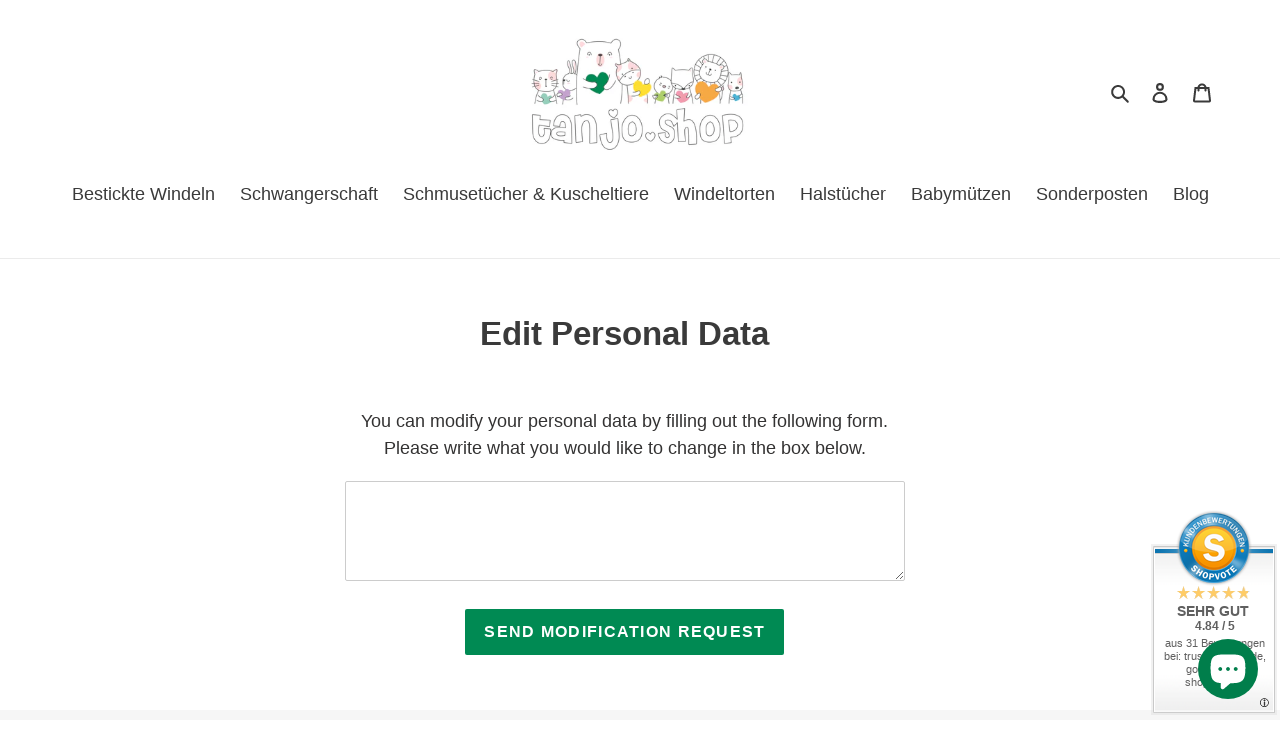

--- FILE ---
content_type: text/html; charset=UTF-8
request_url: https://widgets.shopvote.de/allvotes-v2.php?shopid=16824&type=1&lang=de
body_size: 599
content:
{"ratingvalue":4.84,"ratingword":"SEHR GUT","ratingcount":31,"ratingname":"tanjo.shop","ratingurl":"https:\/\/www.tanjo.shop","criterianames":"","criteriavalues":"","starshtml":"","criteriacount":0,"sealcolor":"blue","lastvote":"25.08.2025","font_size":"14","y_correct":"5","mb_correct":"-2","reviewpage":"\/bewertung_tanjo_shop_16824.html","repHTML":"<div class=\"sv-rbadge-rb1fx-value\">4.84 \/ 5<\/div><div class=\"sv-rbadge-rb1fx-count\" style=\"font-size: 11px !important; margin-top: 4px; padding-left: 8px; padding-right: 8px; line-height: 13px;\">aus 31 Bewertungen<br\/>bei: trustedshops.de, google.com, shopvote.de<\/div>","repHTMLbottom":"<div class=\"sv-rbadge-rb1fxb-stars\"><div style=\"width: 173px; margin: auto;\"><div style=\"width:173px;background:url(https:\/\/img.shopvote.de\/stars-gray.png) 0 0 repeat-x;\">\n\t\t\t\t\t\t<div style=\"width: 97% ;height:36px;background:url(https:\/\/img.shopvote.de\/stars-gold.png) 0 0 repeat-x;\"><\/div>\n\t\t\t\t\t<\/div>\n\t\t\t\t<\/div><\/div><div class=\"sv-rbadge-rb1fxb-count\"><span class=\"sv-rbadge-rb1fxb-word\"><strong>SEHR GUT<\/strong><\/span> <span class=\"sv-rbadge-rb1fxb-value\">(4.84 \/ 5)<\/span><br>aus <span>31<\/span> Bewertungen bei: trustedshops.de, google.com, shopvote.de &#9432;<br\/><a href=\"https:\/\/www.shopvote.de\/verifizierung-von-bewertungen\" target=\"_blank\">Informationen zur Echtheit der Bewertungen<\/a><\/div><\/span><\/span>","responsive":1,"SDAutoCode":0,"calledtype":1,"flyoutcode":"7fb11c381f","productReviews":null,"dataContent":"AllVotes"}